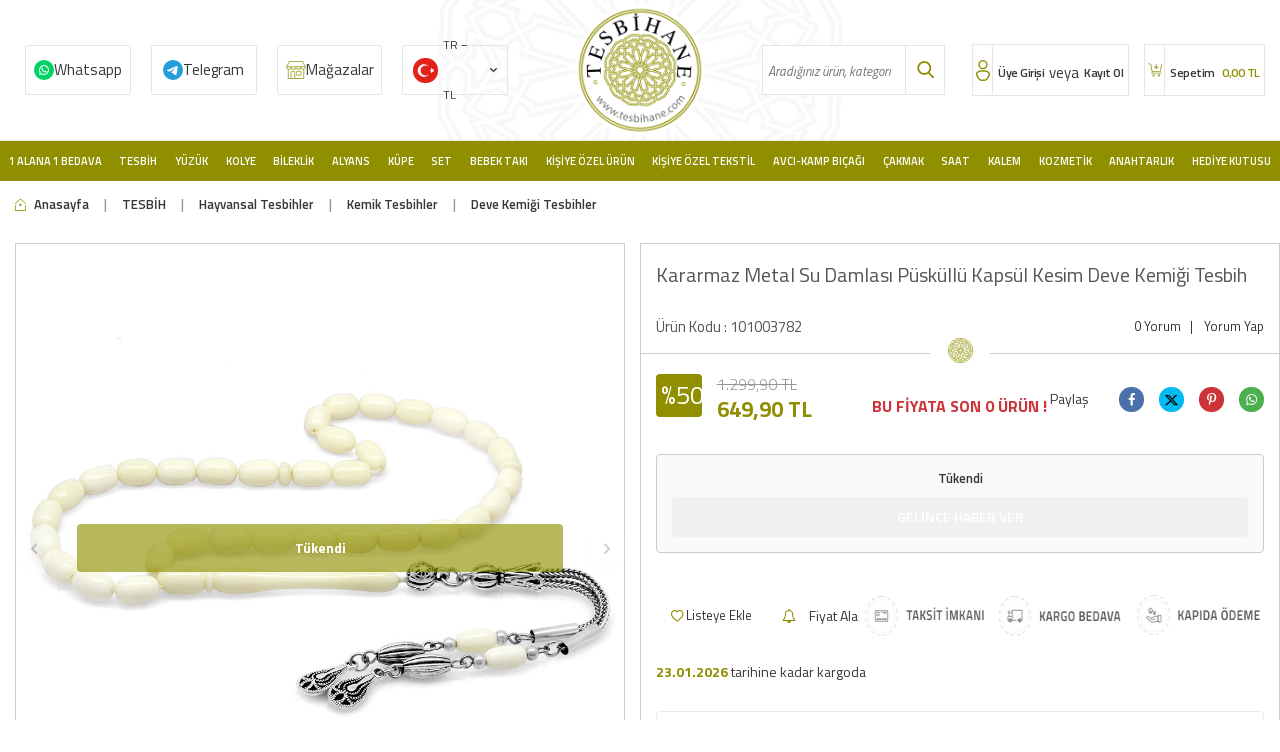

--- FILE ---
content_type: text/html;charset=UTF-8
request_url: https://f.revotas.com/frm/smartwidgets/save_smartwidget_activity.jsp?cust_id=787&popup_id=nyiuzk0roj4ht9k65r95jb5i8aqz27&form_id=1648346&user_agent=Mozilla/5.0%20(Macintosh;%20Intel%20Mac%20OS%20X%2010_15_7)%20AppleWebKit/537.36%20(KHTML,%20like%20Gecko)%20Chrome/131.0.0.0%20Safari/537.36;%20ClaudeBot/1.0;%20+claudebot@anthropic.com)&activity_type=0&session_id=y3sxp0i3xg6np8jh3p6mej18v5p4ea&device=2&url=https://www.tesbihane.com/kararmaz-metal-su-damlasi-puskullu-kapsul-kesim-deve-kemigi-tesbih
body_size: 104
content:

 
  	
  200


--- FILE ---
content_type: image/svg+xml
request_url: https://witcdn.tesbihane.com/Data/EditorFiles/v5/logo2xx.svg
body_size: 6921
content:
<?xml version="1.0" encoding="UTF-8"?>
<svg xmlns="http://www.w3.org/2000/svg" width="700" height="40.525" viewBox="0 0 700 40.525">
  <g id="Group_322" data-name="Group 322" transform="translate(-7672 -8061)">
    <g id="Group_4575" data-name="Group 4575" transform="translate(7633 7057.04)">
      <line id="Line_235" data-name="Line 235" x2="290.923" transform="translate(39 1024.482)" fill="none" stroke="#ccc" stroke-width="1"></line>
      <line id="Line_236" data-name="Line 236" x2="289.697" transform="translate(449.303 1023.76)" fill="none" stroke="#ccc" stroke-width="1"></line>
      <path id="catalog_1_" data-name="catalog (1)" d="M42.634,15.51,42.467,20.1l-.835.78.821.8-.165,4.592-2.569,3.94-1.1.245.259,1.049-2.569,3.939-4.255,2.182-1.115-.347-.365,1.06-4.254,2.184-4.833-.157-.821-.794-.837.78L14.992,40.2l-4.14-2.442-.259-1.05-1.1.246L5.345,34.51l-2.3-4.044.365-1.06L2.3,29.06,0,25.015l.165-4.594L1,19.64l-.821-.8.165-4.592,2.569-3.939,1.1-.246L3.76,9.017,6.326,5.08,10.58,2.9l1.117.347.365-1.061L16.317,0,21.15.158l.821.794.837-.78,4.835.163,4.14,2.442.259,1.049,1.1-.246L37.29,6.02l2.294,4.038-.361,1.061,1.115.347Zm-.425.1-2.151-3.821-1.348-.381.4-1.281L36.958,6.3,33.075,4.013l-1.359.3L31.4,3.022,27.521.739,22.965.606l-1.03.91L20.976.538,16.42.4,12.4,2.453,12,3.735l-1.349-.381L6.629,5.4,4.222,9.086l.317,1.292-1.357.3-2.4,3.688L.636,18.7l.958.979-1.03.911-.14,4.332L2.58,28.743l1.348.379-.4,1.282,2.148,3.822,3.88,2.285,1.359-.3.319,1.292,3.877,2.285,4.559.135,1.03-.911.957.979,4.559.133,4.022-2.046.4-1.281,1.348.379,4.022-2.046,2.4-3.688-.317-1.292,1.359-.3,2.4-3.688L42,21.828l-.957-.979,1.03-.911ZM31.327,4.36l-.324.5-1.148.256-1.782-1.05-.278.872-1.03-1.814L24.858,4.1l.267-.911-2.111-.039-.785-.809V1.784L23.105,1l4.281.111,3.671,2.163Zm7.35,5.815-.358,1.1-.522.243-1.1-.3-.977-1.784-.74.632L35.05,8l-2.166-.071.7-.624L31.8,6.259l-.27-1.091.324-.5L33,4.414l3.67,2.164,2.007,3.6ZM32.965,7.358l-.665.574-2.844-.089L28.048,5.39l.256-.78,1.477.906,1.359-.3.319,1.29,1.511.856ZM27.65,5.435l-.632,1.973-.394-.127L25.2,8.027l-.74-1.368-.389-.126.6-1.922,1.955-.99,1.03,1.815Zm6.991,2.913-.065,2.1-1.542,1.369-.293-.275-1.62-.022.068-1.546L30.9,9.7l1.578-1.417,2.167.07Zm3.109,3.523-.4,1.282.821,1.481-.808.178L34.9,13.363l.083-2.745.623-.564.8,1.438,1.348.381Zm-13.162-8.3-.256.78-2.55,1.291L19.321,4.19l-.189-.767,1.759.035,1.029-.911.958.979,1.714.043ZM41.784,15.7l-.117,4.071-.878.792-.586-.037-.821-.8.086-2.02-.938.21,1.138-1.745-1.836-1.081.938-.207-1.022-1.775.367-1.06.511-.285,1.16.34,2.007,3.6ZM21.632,1.754l-.039.557-.837.78L18.63,3.01l.22.892L17.015,2.819,15.877,4.571l-.218-.892-1.867.971L12.675,4.3l-.3-.486.352-1.1,3.79-1.9L20.8.921l.835.836ZM31.89,8.282,30.355,9.689l.418.418-.022,1.367-1.438-.019-.469-.446-3.595,3.233,1.446-4.5-.631-.2L25.4,8.322l1.28-.63.579.168L27.9,5.89l1.29,2.31,2.707.078ZM39.109,16.3l-1.138,1.745-2.082.465-.09-.363-1.364-.8.848-1.293-.09-.363,2.081-.465L39.109,16.3ZM19.47,6.409l-.382.086-.844,1.3-1.364-.8-.382.085-.49-1.978L17.144,3.35l1.836,1.081ZM36.8,14.939l-2.081.465.138.564-.779,1.2-1.216-.75-.14-.565-4.8,1.07,3.595-3.233-.469-.446.063-1.378,1.45.061.427.457,1.576-1.415-.124,2.582ZM24.187,4.846,23.556,6.82l.62.158.7,1.206-1.27.669-.633-.2-1.445,4.5L20.408,8.584l-.593.133-1.248-.7.779-1.2.593-.13-.488-1.978L21.8,6.06l2.388-1.213Zm-8.6.171L14.059,7.358,11.17,7.28l-.6-.591,1.514-.761.4-1.282,1.348.381L15.4,4.253l.189.767ZM39.96,20.833l-1.03.911-.046,1.629-.821-.243L36.7,20.706l1.525-2.341.808-.179L39,19.858Zm-9.247-8.968L30.689,13.4l.293.275-3.82,3.407-3.015.669.87-2.834,3.819-3.406.292.275,1.586.071Zm-4.5-1.9L24.7,14.736l-2.285,2-.7-2.866,1.511-4.763.391.126,1.438-.7.774,1.32.389.125Zm11.465,8.516-1.42,2.23,1.274,2.274-2.074-.6-.167.59-1.269.669-.7-1.206.21-.6L28.8,20.47l4.8-1.07-.14-.564.739-1.186,1.258.74.138.565,2.081-.464ZM18.055,8.131l-.792,1.154-.593.133L17.8,13.979l-3.4-3.417-.469.446-1.448-.06.065-1.378.482-.4-1.491-1.5,2.75.068,1.433-2.193.489,1.978L16.8,7.39l1.258.74ZM33.889,17.46l-.844,1.3.089.363-5.1,1.135L25.1,19.42l2.243-1.989,5.1-1.135.089.361,1.364.8Zm-12.58-3.582L20.43,16.67l-2.092-2.13L17.143,9.7l.382-.086.846-1.3,1.361.8.384-.09Zm20.273,8.085-.117,4.069-2.275,3.489-1.148.254-.525-.308-.267-1.091,1.1-1.693-.916-.264,1.909-.979-1.032-1.814.958.254.042-2.007.846-.742h.586l.833.836ZM12.122,4.6,11.8,5.649l-1.877.929.665.7L8.421,7.212l-.075,2.06-.657-.663-1.147,1.7-1.1.246-.525-.3-.27-1.091L6.92,5.673l3.786-1.908,1.158.334.256.5ZM24.468,15.431l-.745,2.424-.977.217-.229-.929,1.954-1.71Zm-12.036-6.3-.29.278-.023,1.538-1.629-.064-.29.279-1.49-1.5L8.785,7.6l2.21.061ZM38.822,25.3l-1.909.979-2.078-.6.133-.371-.785-1.358,1.441-.7.131-.37,2.022.571ZM26.572,17.6l-1.909,1.7-.916-.264.278-.872,2.547-.567Zm-4.486-.577-.7.624-.657-.663.758-2.382Zm5.184,3.4-2.547.569-.657-.663.7-.624,2.506.718Zm-6.963-3.345-.278.871-.916-.264-.6-2.421Zm13.354,6.733-1.386.736-.131.37-5.015-1.438-2.1-2.171,3.015-.669,5.014,1.438-.133.371.741,1.367ZM18.683,17.568,15.7,16.741l-3.584-3.63.29-.275.076-1.51,1.616.022.29-.279L17.973,14.7l.7,2.866Zm17.752,8.944L34,27.739l-.082,2.573-1.48-1.459-.44.4-1.438-.021.02-1.367.469-.446L27.651,24l4.73,1.374.21-.6,1.28-.625.658,1.216-.177.551,2.076.6ZM8.347,9.823,8.253,12.53l-2.58,1.338-.821-.243.951-1.4-.317-1.292,1.357-.3.9-1.429.6.632ZM26.4,23.258l-2.55-.71-.235-.928.977-.223ZM19.013,18.9l-.976.217-1.8-1.856,2.55.71Zm18.773,7.991L36.828,28.3l.317,1.292-1.357.3-.9,1.433-.6-.632.094-2.7,2.58-1.338.821.243ZM24.332,19.588l-.762.725.686.78-1.1.246.258,1.049-1.056-.275-.333,1.011-.773-.765-.814.692L20.176,22l-1.1.246.333-1.011L18.3,20.93,19.1,20.2l-.728-.78,1.1-.246-.259-1.049,1.064.317.324-1.052.769.765.821-.692.259,1.05,1.1-.246-.338,1.023,1.107.3Zm-9.359-3.064L10.244,15.15l-.21.6-1.28.625-.661-1.213.177-.551-2.076-.6,2.431-1.226.082-2.574,1.48,1.459.439-.4,1.439.019-.02,1.367-.469.446,3.4,3.416ZM30.516,27.408l-.29.278-.075,1.507-1.616-.022-.29.279-3.584-3.631-.7-2.866,2.981.827,3.583,3.631ZM17.608,19.216l-3.013.669L9.581,18.446l.131-.37-.74-1.366,1.386-.735.133-.368,5.014,1.438Zm6.509,6.041-1.791-1.815.277-.871.917.264Zm-5.549-5.064-.7.624-2.5-.719,2.55-.567ZM21.9,23.538l-.758,2.382-.6-2.421.7-.624Zm-3.02-2.054-.278.871-2.546.567,1.909-1.7ZM8.445,16.573l-1.439.707-.133.371L4.852,17.08l-1.04-1.858,1.909-.979,2.074.6-.133.372Zm25.478,14.29-.074,2.061-2.21-.061L30.2,31.4l.29-.279.023-1.538,1.629.065.29-.281,1.488,1.5ZM20.115,23.382,18.164,25.1l.747-2.424.976-.217.229.928Zm17.873,7.982-2.275,3.488L31.927,36.76l-1.156-.334-.259-.5.324-1.054,1.877-.928-.665-.7,2.166.071.075-2.061.657.669,1.1-1.7,1.146-.256.523.31.27,1.089ZM5.382,12.152l-1.1,1.693.916.264-1.909.975L4.316,16.9l-.961-.256L3.315,18.65l-.851.748H1.877l-.821-.835.111-4.07,2.275-3.485,1.146-.256.525.308.27,1.091ZM25.492,30.83l-.382.085-.844,1.3-1.364-.8-.382.086-1.194-4.848.878-2.793L24.3,25.984l1.2,4.844ZM17.538,21.1,15.3,23.1,10.2,24.23l-.089-.363-1.364-.8.846-1.3-.1-.362,5.1-1.136,2.94.835ZM31.1,32.858l-2.749-.068-1.429,2.193-.489-1.978-.593.132L24.58,32.4l.789-1.156.595-.133-1.126-4.562,3.4,3.417.469-.446,1.45.06-.065,1.378-.482.406ZM13.83,20.058l-4.8,1.07.14.565L8.432,22.88l-1.258-.742-.136-.565-2.081.465,1.42-2.23L5.1,17.534l2.076.6.167-.59,1.269-.669.7,1.206-.208.6Zm7.092,6.594L19.41,31.419l-.391-.125-1.438.7-.774-1.318-.387-.127,1.513-4.766,2.284-2Zm-2.438-3.885-.87,2.835-3.817,3.4-.292-.275L11.92,28.66l.023-1.538-.293-.275,3.82-3.406ZM5.935,19.819,4.41,22.16l-.808.182.038-1.672-.958-.979L3.71,18.78l.048-1.628.821.243ZM32.057,33.837l-1.513.764-.4,1.28L28.794,35.5l-1.558.774-.188-.767,1.525-2.341,2.888.081.595.592ZM24.07,32.509l-.779,1.2-.595.132.488,1.978-2.346-1.349-2.391,1.21.631-1.971-.62-.158-.7-1.206,1.269-.669.631.2,1.446-4.5,1.126,4.562.593-.132,1.248.7Zm-9.363-8.9-3.595,3.233.469.446-.063,1.377-1.45-.061-.427-.458L8.066,29.56l.117-2.582L5.83,25.589l2.081-.465-.138-.564.779-1.2,1.216.753.14.564,4.8-1.07ZM26.624,35.43l-1.138,1.745-1.836-1.081-.483-1.979.382-.086.844-1.3,1.364.8.382-.086ZM8.195,23.189l-.846,1.3.09.363-2.082.458L3.519,24.229l1.138-1.745,2.081-.464.09.363,1.363.8Zm9.188,3.1-1.445,4.5.631.2.658,1.216-1.28.628-.583-.167-.632,1.973-1.29-2.311-2.707-.078,1.535-1.407-.418-.418.022-1.367,1.438.019.469.446,3.595-3.233ZM30.26,36.708l-.352,1.1-3.784,1.908-4.283-.111-.833-.835.039-.564.837-.78,2.126.081-.22-.892L25.626,37.7l1.138-1.745.218.892,1.867-.971,1.115.349ZM4.809,25.433l-.938.208L4.89,27.416l-.365,1.06-.511.285-1.16-.334-2-3.6.117-4.07.878-.794.586.04.821.794-.086,2.021.938-.21L2.967,24.352ZM23.5,37.108l-1.759-.036-1.029.911-.958-.978-1.714-.043.256-.78,2.547-1.292,2.463,1.449ZM7.741,27.163l-.082,2.744-.622.566-.8-1.439-1.348-.382.4-1.281L4.471,25.89l.808-.182,2.463,1.449Zm3.768,1.843-.067,1.549.292.275-1.573,1.415-2.169-.07.065-2.1L9.6,28.707l.293.275,1.619.022Zm7.054,4.987-.6,1.921-1.95.989-1.03-1.815.631-1.971.392.126,1.429-.744.74,1.368.389.126Zm-3.974,1.142-.256.78-1.475-.909-1.357.3-.319-1.29-1.511-.856.665-.574,2.844.089Zm-3.485.223-.326.5-1.146.254L5.968,33.947l-2.008-3.6.352-1.1L4.833,29l1.107.307.977,1.784.74-.632L7.585,32.52l2.169.071-.7.624,1.784,1.05.27,1.089Zm9.3,2.824v.551l-.88.794-4.281-.109-3.671-2.163-.267-1.091.324-.5,1.146-.256,1.784,1.05.278-.871L15.87,37.4l1.908-.981-.267.913,2.111.039.781.806ZM30.86,4.3l-.188-.767L27.266,1.522l-3.975-.135-.623.565.007.211.552.6,2.472.046-.154.46,1.4-.693.72,1.285.155-.46,2.111,1.275.8-.178.131-.2Zm7.375,5.894-1.9-3.323L32.927,4.86l-.807.179-.13.2.188.767,2.14,1.226-.365.334,1.533.04-.034,1.5.365-.334,1.142,2.086.812.2.2-.088ZM32.221,7.442,31.067,6.76l-.258-1.049-1.1.246-1.153-.681-.022.09L29.7,7.4l2.444.094ZM27.178,5.5l-.733-1.329-1.395.7-.455,1.42.136.011.639,1.135,1.194-.606.147.054L27.18,5.5ZM34.2,8.747,32.63,8.715,31.536,9.726l.117.1-.041,1.287,1.345.036.072.111,1.138-1.021.034-1.5Zm2.994,3.42-1.107-.308L35.5,10.715l-.075.06-.089,2.361,2.1,1.236.086-.019-.639-1.135.324-1.054ZM24.011,3.949H22.668l-.781-.8-.846.742-1.356-.039.02.081,2.1,1.235L24,4.079ZM41.358,15.8l-1.893-3.324-.779-.253-.2.088-.256.78,1.181,2.076-.469.1,1.311.771-.814,1.246.469-.1-.089,2.361.593.592.222-.008.579-.557.142-3.778ZM21.175,1.9l-.586-.551L16.614,1.21l-3.5,1.8-.264.74.093.192.821.243,2.184-1.122.111.446.812-1.246,1.311.774-.109-.446,2.484.085.624-.564L21.176,1.9Zm9.694,6.783L28.924,8.6l-.893-1.63-.455,1.421L26.7,8.116l-.717.372.4.72.863.233-1.1,3.395L28.87,10.4l.6.632.856.021.033-.774-.646-.622,1.148-.979Zm7.647,7.748L37.2,15.655l-1.487.334.03.122-.714,1.1,1.153.679.029.122,1.487-.334ZM18.943,6.1l-.352-1.414-1.31-.771-.81,1.245.352,1.414.127-.029,1.154.681.714-1.1Zm5.312,1.925L23.9,7.3l-.864-.233.425-1.373-1.673.842-1.67-.949L20.466,7l-.849.19-.455.7.725.394.849-.19.856,3.471,1.09-3.395.863.233.717-.372Zm11.43,6.735L34,13.733l.1-1.767-1.107.969-.6-.632-.848.018-.034.774.605.632L29.4,16.165l3.652-.814.2.807.692.446.455-.7-.2-.809,1.484-.334ZM15.119,4.951,15.1,4.87l-1.194.608L12.8,5.17l-.323,1.052-1.2.567.063.07,2.484.085,1.3-1.993ZM39.325,20.8,38.544,20l.041-1.289-.086.019-1.3,1.993,1.142,2.088.136.011V21.547l.846-.742Zm-9.051-8.541-1.353-.039-.117-.1-3.368,3.05-.665,2.023,2.166-.483,3.411-3.06-.117-.1Zm-4.614-2-.148-.052L24.874,9.08l-1.194.606-.148-.054L22.167,13.9l.508,2.059,1.609-1.465Zm11.1,8.851-1.485.334-.2-.807-.733-.433-.414.689.2.807-3.651.814,3.571,1.035-.245.822.392.681.767-.342L35.2,21.9l1.444.4-.887-1.59,1-1.585ZM17.459,8.264l-.733-.433-.849.19L15.525,6.61,14.518,8.153l-1.935-.036L13.6,9.167l-.665.574.02.8.814.032L14.436,10l2.571,2.579L16.15,9.111,17,8.919l.469-.658Zm15.834,9.33-1.153-.679-.03-.122-4.543,1.013-1.62,1.427,2.118.592,4.543-1.013-.03-.122.717-1.1ZM20.861,13.85l-1.07-4.318-.128.029L18.51,8.88l-.717,1.1L17.667,10l1.066,4.318,1.5,1.54.623-2.013Zm20.319,8.288-.593-.592-.222.007-.632.524-.048,2.353L39.2,24.28l.73,1.329-1.353.685.484.147-1.344,2.007.191.767.21.124.807-.178,2.111-3.242.143-3.777ZM11.634,4.62l-.093-.192-.821-.243-3.5,1.8L5.111,9.225l.191.767.21.125.764-.172L7.618,7.939l.345.308.045-1.459,1.576.032-.352-.347,2.2-1.086.213-.771Zm.212,4.508L10.772,8.047,9.2,8.015l-.034,1.5,1.063,1.04.108-.111,1.351.037L11.729,9.2l.117-.07Zm26.389,16L37.5,23.8l-1.5-.433L36,23.5l-1.194.608.638,1.135-.056.139,1.454.446,1.4-.693ZM23.551,16.824,23,17.288l.068.283.3-.068.191-.681ZM25.1,18.353l-.764.171-.076.23.285.065ZM21.61,16.917l-.179-.726-.191.681.188.214Zm11.471,6.726-.639-1.135.056-.14-4.485-1.3-2.166.482,1.541,1.525,4.444,1.31.056-.14,1.194-.606ZM18.087,16.978l-.507-2.059-3.22-3.242-.108.111L12.9,11.747l-.041,1.287-.108.111,3.209,3.2,2.126.632Zm7.506,3.392-.717-.182-.225.178.22.162Zm-5.8-3.177-.488-.53.179.726.242.075.068-.271Zm3.685,2.584-.812-.2.266-.74-.807.178-.189-.765-.548.506-.586-.551-.256.78-.735-.261.188.767-.849.19.586.551-.548.5.767.214-.264.74.807-.182.2.809.579-.557.542.557.264-.74.726.223-.188-.767.848-.188-.5-.571.5-.5ZM35.3,26.645l-1.5-.433.29-.829L33.7,24.7l-.758.382L32.7,25.9l-3.574-1.044,2.563,2.581-.665.572L31,28.829l.814.031.654-.614,1.03,1.091.082-1.848ZM7.891,9.969,7.83,9.9l-.717,1.1-1.1.246.259,1.049-.717,1.1.1.021,2.144-1.115ZM24.944,22.434l-.5-.571-.3.067.068.282Zm-6.458-3.842-.068-.282-.76-.172.532.521.3-.065ZM37.08,27.137l-.094-.021L34.842,28.23l-.1,2.323.063.071.714-1.1,1.1-.246-.259-1.05.717-1.1ZM13.506,15.66l-2.563-2.581.665-.574.022-.815-.814-.031-.654.617-1.03-1.093-.082,1.85-1.717.851,1.5.433-.289.832.392.679.758-.382.245-.821,3.571,1.036Zm9.818,8.2-.169-.686-.252-.111-.068.269Zm-5.348-3.7-.222-.165-.72.162.717.179.225-.178Zm11.908,7.225-3.209-3.2-2.129-.632.508,2.059,3.22,3.242.108-.111,1.353.039.039-1.287.109-.111Zm-13.1-8.406-1.541-1.531L10.8,16.135l-.055.139-1.194.606.638,1.135-.055.14,4.486,1.3,2.166-.483Zm4.6,4.682-.188-.214-.172.211.169.685Zm-3.019-1.882-.285-.065-.557.465.722-.161Zm1.257,1.465-.068-.282-.3.065-.222.732ZM7.823,16.414l-.638-1.135.056-.139-1.454-.446-1.4.7.731,1.333,1.5.435.012-.132,1.194-.608Zm25.642,14.6L32.4,29.971l-.108.111-1.353-.039-.04,1.284-.117.068,1.074,1.081,1.578.032.034-1.5Zm4.059.289-.189-.767-.21-.124-.807.178-1.29,2.035-.352-.347-.042,1.459L33.058,33.7l.352.347-2.2,1.086L31,35.9l.093.193.821.243,3.5-1.8L37.521,31.3ZM4.917,12.079l-.188-.765-.211-.125-.807.179L1.6,14.6l-.142,3.78.593.59.222-.007.632-.524.048-2.352.482.146L2.7,14.917l1.353-.686-.484-.146ZM24.973,30.52,23.9,26.2l-1.5-1.537-.623,2.013,1.066,4.318.128-.028,1.153.681.714-1.1.128-.029Zm-8.284-9.227L14.57,20.7l-4.543,1.013.029.122-.717,1.1,1.154.681.03.12,4.543-1.013,1.62-1.427Zm12.985,8.688-.814-.031-.665.574-2.563-2.581.856,3.472-.848.188-.469.658.735.433.849-.19.352,1.414,1.007-1.545,1.935.037-1.019-1.05.665-.575-.02-.8ZM12.159,20,8.588,18.968l.245-.822-.388-.68-.767.342-.244.822-1.452-.4.887,1.59-.995,1.588,1.487-.334.2.807.733.433.413-.689-.2-.806Zm8.309,6.622-.508-2.059-1.61,1.467-1.376,4.223.148.054.638,1.135,1.194-.606.148.052,1.366-4.264Zm-2.606-3.3-2.166.483-3.41,3.056.117.1-.041,1.287,1.352.039.117.1,3.368-3.05ZM5.429,19.8,4.287,17.713,4.151,17.7v1.278l-.846.742.781.806-.041,1.287.086-.019ZM31.358,33.734l-.063-.071-2.484-.085-1.3,1.993.02.081,1.194-.608,1.108.308.323-1.054,1.2-.565Zm-7.885-1.094-.725-.392-.849.188-.856-3.471-1.09,3.395-.863-.233-.717.372.36.729.864.232-.423,1.374,1.673-.843,1.668.95-.352-1.414.848-.19ZM13.23,24.364l-3.65.814-.2-.806-.691-.446-.455.7.2.807-1.484.334L8.638,26.8l-.1,1.767,1.1-.969.6.632.848-.019.033-.774-.6-.632Zm12.93,11-.352-1.411-.128.028L24.527,33.3l-.714,1.1-.128.029.352,1.411,1.31.774.814-1.246ZM7.6,23.319,6.451,22.64l-.034-.12-1.491.334L4.112,24.1l1.311.774,1.485-.334-.022-.124Zm8.873,4.367-2.715,2.437-.6-.632L12.3,29.47l-.034.774.649.622-1.148.979,1.945.078.9,1.632.455-1.421.873.274.717-.372-.4-.72-.864-.233,1.09-3.395Zm13.307,9.086-.093-.194-.821-.242L26.68,37.459l-.109-.446L25.76,38.26l-1.311-.774.109.446-2.484-.085-.623.564.008.211.586.551,3.975.136,3.5-1.8.266-.74ZM4.405,27.439,3.222,25.361l.469-.1L2.38,24.486l.814-1.246-.469.106.09-2.362-.593-.592-.228.011-.579.557-.143,3.778,1.9,3.318.779.253.2-.088.256-.78Zm18.544,9.24-.02-.081-2.1-1.236-2.2,1.086-.012.129h1.344l.781.8.846-.742,1.356.039ZM7.306,27.39l-2.1-1.236-.086.018.639,1.135L5.439,28.36l1.107.307.6,1.145.075-.06.089-2.361Zm3.719,2.022-1.349-.039L9.6,29.262,8.467,30.283l-.034,1.5,1.576.032L11.1,30.8l-.117-.1Zm7.014,4.824-.136-.011-.639-1.135-1.194.606-.147-.054-.469,1.382.73,1.328,1.41-.7.455-1.421Zm-3.94.921-1.173-2.038-2.442-.094-.075.06,1.153.679.259,1.049,1.1-.246,1.153.681Zm-3.462.133-.188-.767L8.309,33.3l.365-.334-1.535-.042.034-1.5-.365.334L5.665,29.667l-.81-.2-.2.089-.256.78,1.9,3.324,3.414,2.017.807-.182.13-.2Zm9.316,3.077-.552-.6-2.472-.043.154-.46-1.4.693-.721-1.287-.154.46L12.7,35.854l-.807.178-.13.2.188.767,3.41,2.007,3.975.135.623-.564Z" transform="translate(368.406 1003.96)" fill="#8f8f00" fill-rule="evenodd"></path>
    </g>
  </g>
</svg>


--- FILE ---
content_type: image/svg+xml
request_url: https://witcdn.tesbihane.com/Data/EditorFiles/site-alt-kisim/yout.svg
body_size: 529
content:
<svg id="yout" xmlns="http://www.w3.org/2000/svg" width="34.988" height="34.988" viewBox="0 0 34.988 34.988">
  <g id="youtube_2_" data-name="youtube (2)" transform="translate(8.33 10.496)">
    <path id="Path_1499" data-name="Path 1499" d="M195.862,108.726,192,106.611a.71.71,0,0,0-1.051.623v4.193a.709.709,0,0,0,1.046.625l3.865-2.078a.71.71,0,0,0,0-1.248Zm-3.89,2.174v-3.134l2.889,1.581Zm0,0" transform="translate(-184.422 -102.884)" fill="#8f8f00"/>
    <path id="Path_1500" data-name="Path 1500" d="M17.365,3.127V3.119a4,4,0,0,0-.771-2.03A2.847,2.847,0,0,0,14.707.2L14.62.195h-.031C12.277.023,8.784,0,8.749,0H8.743C8.708,0,5.215.023,2.882.191H2.851L2.769.2A2.775,2.775,0,0,0,.9,1.111a4.193,4.193,0,0,0-.765,2v.018C.123,3.186,0,4.581,0,5.981V7.29c0,1.4.123,2.8.129,2.854v.009a3.962,3.962,0,0,0,.771,2,2.9,2.9,0,0,0,1.949.872c.071.008.132.015.174.022l.04.006c1.335.127,5.522.19,5.7.192h.011c.035,0,3.528-.023,5.84-.191h.031l.1-.011a2.711,2.711,0,0,0,1.858-.889,4.192,4.192,0,0,0,.765-1.994v-.018c0-.059.129-1.453.129-2.854V5.981c0-1.4-.124-2.8-.129-2.854Zm-.9,4.163c0,1.3-.113,2.631-.124,2.753a3.255,3.255,0,0,1-.5,1.42,1.686,1.686,0,0,1-1.21.561l-.109.012c-2.237.162-5.6.187-5.753.188-.174,0-4.3-.066-5.594-.186-.066-.011-.138-.019-.214-.028a1.917,1.917,0,0,1-1.311-.548l-.009-.01a2.953,2.953,0,0,1-.493-1.406C1.14,9.955,1.024,8.6,1.024,7.29V5.981c0-1.3.113-2.628.124-2.753a3.188,3.188,0,0,1,.5-1.421,1.769,1.769,0,0,1,1.236-.585l.084-.01c2.27-.163,5.655-.187,5.776-.188s3.505.025,5.755.188l.09.011a1.836,1.836,0,0,1,1.256.569h0a3,3,0,0,1,.493,1.427c.008.087.124,1.441.124,2.758Zm0,0" transform="translate(0.001)" fill="#8f8f00"/>
  </g>
  <path id="Path_1501" data-name="Path 1501" d="M17.494,0A17.494,17.494,0,1,0,34.988,17.494,17.494,17.494,0,0,0,17.494,0Zm0,32.255A14.761,14.761,0,1,1,32.255,17.494,14.761,14.761,0,0,1,17.494,32.255Z" fill="#8f8f00"/>
</svg>


--- FILE ---
content_type: image/svg+xml
request_url: https://witcdn.tesbihane.com/Data/EditorFiles/v5/search2.svg
body_size: 170
content:
<?xml version="1.0" encoding="UTF-8"?>
<svg xmlns="http://www.w3.org/2000/svg" width="16" height="17" viewBox="0 0 16 17">
  <path fill="#8F8F00" fill-rule="nonzero" d="M15.756 14.825l-3.874-4.029a6.55 6.55 0 0 0 1.542-4.225A6.579 6.579 0 0 0 6.853 0 6.579 6.579 0 0 0 .28 6.571a6.579 6.579 0 0 0 6.572 6.572c1.36 0 2.656-.41 3.764-1.19l3.904 4.06a.85.85 0 0 0 .617.263.858.858 0 0 0 .618-1.451zM6.853 1.715A4.863 4.863 0 0 1 11.71 6.57a4.863 4.863 0 0 1-4.857 4.858A4.863 4.863 0 0 1 1.995 6.57a4.863 4.863 0 0 1 4.858-4.857z"></path>
</svg>
